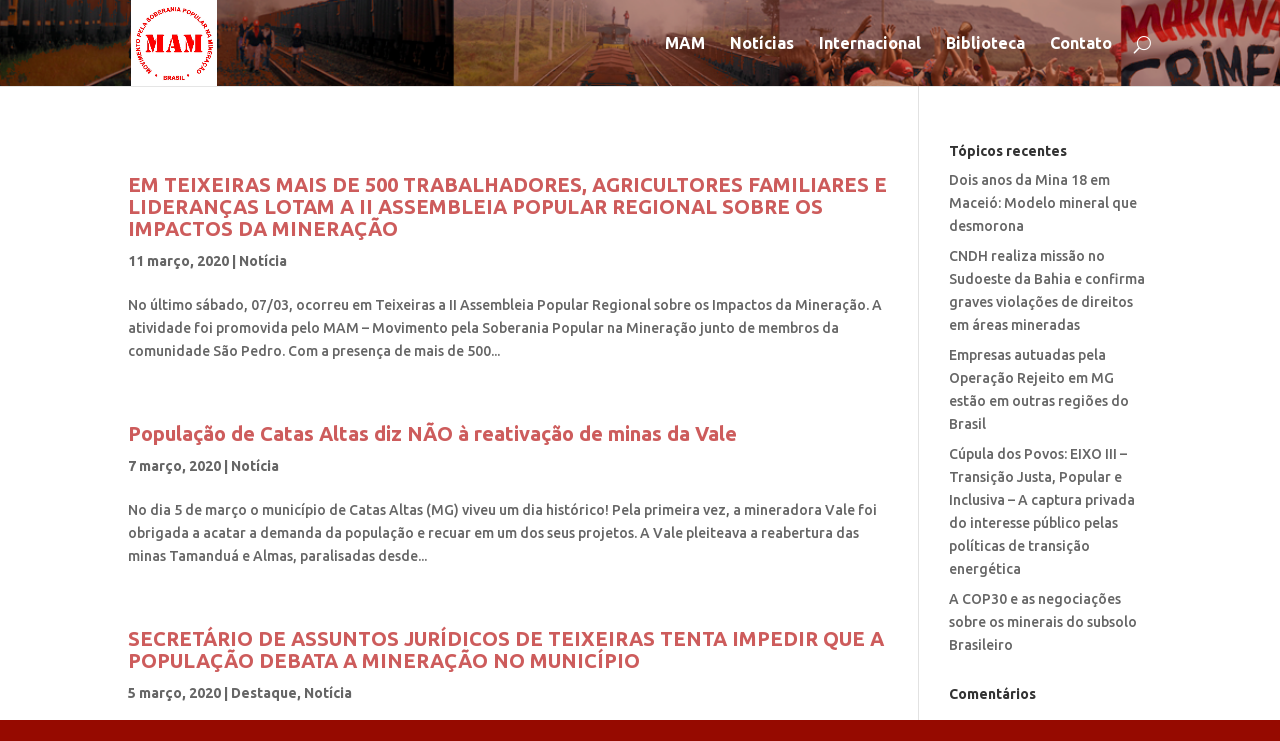

--- FILE ---
content_type: text/html; charset=UTF-8
request_url: https://www.mamnacional.org.br/2020/03/page/2/
body_size: 11317
content:
<!DOCTYPE html>
<!--[if IE 6]>
<html id="ie6" lang="pt-BR">
<![endif]-->
<!--[if IE 7]>
<html id="ie7" lang="pt-BR">
<![endif]-->
<!--[if IE 8]>
<html id="ie8" lang="pt-BR">
<![endif]-->
<!--[if !(IE 6) | !(IE 7) | !(IE 8)  ]><!-->
<html lang="pt-BR">
<!--<![endif]-->
<head>
	<meta charset="UTF-8" />
			
	
	<link rel="pingback" href="https://www.mamnacional.org.br/xmlrpc.php" />

		<!--[if lt IE 9]>
	<script src="////www.mamnacional.org.br/wp-content/themes/divi/js/html5.js" type="text/javascript"></script>
	<![endif]-->

	<script type="text/javascript">
		document.documentElement.className = 'js';
	</script>

	<title>março 2020 - Página 2 de 2 - MAM Nacional</title>

<!-- This site is optimized with the Yoast SEO plugin v13.2 - https://yoast.com/wordpress/plugins/seo/ -->
<meta name="robots" content="noindex,follow"/>
<link rel="prev" href="https://www.mamnacional.org.br/2020/03/" />
<meta property="og:locale" content="pt_BR" />
<meta property="og:type" content="object" />
<meta property="og:title" content="março 2020 - Página 2 de 2 - MAM Nacional" />
<meta property="og:url" content="https://www.mamnacional.org.br/2020/03/" />
<meta property="og:site_name" content="MAM Nacional" />
<meta name="twitter:card" content="summary_large_image" />
<meta name="twitter:title" content="março 2020 - Página 2 de 2 - MAM Nacional" />
<script type='application/ld+json' class='yoast-schema-graph yoast-schema-graph--main'>{"@context":"https://schema.org","@graph":[{"@type":"WebSite","@id":"https://www.mamnacional.org.br/#website","url":"https://www.mamnacional.org.br/","name":"MAM Nacional","inLanguage":"pt-BR","description":"Por um pa\u00eds soberano e s\u00e9rio, contra o saque dos nossos min\u00e9rios!","potentialAction":{"@type":"SearchAction","target":"https://www.mamnacional.org.br/?s={search_term_string}","query-input":"required name=search_term_string"}},{"@type":"CollectionPage","@id":"https://www.mamnacional.org.br/2020/03/page/2/#webpage","url":"https://www.mamnacional.org.br/2020/03/page/2/","name":"mar\u00e7o 2020 - P\u00e1gina 2 de 2 - MAM Nacional","isPartOf":{"@id":"https://www.mamnacional.org.br/#website"},"inLanguage":"pt-BR"}]}</script>
<!-- / Yoast SEO plugin. -->

<link rel='dns-prefetch' href='//redelivre.org.br' />
<link rel='dns-prefetch' href='//fonts.googleapis.com' />
<link rel='dns-prefetch' href='//s.w.org' />
<link rel="alternate" type="application/rss+xml" title="Feed para MAM Nacional &raquo;" href="https://www.mamnacional.org.br/feed/" />
<link rel="alternate" type="application/rss+xml" title="Feed de comentários para MAM Nacional &raquo;" href="https://www.mamnacional.org.br/comments/feed/" />
		<script type="text/javascript">
			window._wpemojiSettings = {"baseUrl":"https:\/\/s.w.org\/images\/core\/emoji\/2.2.1\/72x72\/","ext":".png","svgUrl":"https:\/\/s.w.org\/images\/core\/emoji\/2.2.1\/svg\/","svgExt":".svg","source":{"concatemoji":"\/\/\/\/www.mamnacional.org.br\/wp-includes\/js\/wp-emoji-release.min.js?ver=313baa7f3e72aea67ea22ceafb0baea8"}};
			!function(a,b,c){function d(a){var b,c,d,e,f=String.fromCharCode;if(!k||!k.fillText)return!1;switch(k.clearRect(0,0,j.width,j.height),k.textBaseline="top",k.font="600 32px Arial",a){case"flag":return k.fillText(f(55356,56826,55356,56819),0,0),!(j.toDataURL().length<3e3)&&(k.clearRect(0,0,j.width,j.height),k.fillText(f(55356,57331,65039,8205,55356,57096),0,0),b=j.toDataURL(),k.clearRect(0,0,j.width,j.height),k.fillText(f(55356,57331,55356,57096),0,0),c=j.toDataURL(),b!==c);case"emoji4":return k.fillText(f(55357,56425,55356,57341,8205,55357,56507),0,0),d=j.toDataURL(),k.clearRect(0,0,j.width,j.height),k.fillText(f(55357,56425,55356,57341,55357,56507),0,0),e=j.toDataURL(),d!==e}return!1}function e(a){var c=b.createElement("script");c.src=a,c.defer=c.type="text/javascript",b.getElementsByTagName("head")[0].appendChild(c)}var f,g,h,i,j=b.createElement("canvas"),k=j.getContext&&j.getContext("2d");for(i=Array("flag","emoji4"),c.supports={everything:!0,everythingExceptFlag:!0},h=0;h<i.length;h++)c.supports[i[h]]=d(i[h]),c.supports.everything=c.supports.everything&&c.supports[i[h]],"flag"!==i[h]&&(c.supports.everythingExceptFlag=c.supports.everythingExceptFlag&&c.supports[i[h]]);c.supports.everythingExceptFlag=c.supports.everythingExceptFlag&&!c.supports.flag,c.DOMReady=!1,c.readyCallback=function(){c.DOMReady=!0},c.supports.everything||(g=function(){c.readyCallback()},b.addEventListener?(b.addEventListener("DOMContentLoaded",g,!1),a.addEventListener("load",g,!1)):(a.attachEvent("onload",g),b.attachEvent("onreadystatechange",function(){"complete"===b.readyState&&c.readyCallback()})),f=c.source||{},f.concatemoji?e(f.concatemoji):f.wpemoji&&f.twemoji&&(e(f.twemoji),e(f.wpemoji)))}(window,document,window._wpemojiSettings);
		</script>
		<meta content="Divi v.2.7.10" name="generator"/><style type="text/css">
img.wp-smiley,
img.emoji {
	display: inline !important;
	border: none !important;
	box-shadow: none !important;
	height: 1em !important;
	width: 1em !important;
	margin: 0 .07em !important;
	vertical-align: -0.1em !important;
	background: none !important;
	padding: 0 !important;
}
</style>
<link rel='stylesheet' id='twitter-track-fix-css'  href='https://www.mamnacional.org.br/wp-content/mu-plugins/css/twitter-tracker.css?ver=313baa7f3e72aea67ea22ceafb0baea8' type='text/css' media='all' />
<link rel='stylesheet' id='divi-fonts-css'  href='https://fonts.googleapis.com/css?family=Open+Sans:300italic,400italic,600italic,700italic,800italic,400,300,600,700,800&#038;subset=latin,latin-ext' type='text/css' media='all' />
<link rel='stylesheet' id='et-gf-ubuntu-css'  href='https://fonts.googleapis.com/css?family=Ubuntu:400,300,300italic,400italic,500,500italic,700,700italic&#038;subset=latin,cyrillic-ext,cyrillic,greek-ext,greek,latin-ext' type='text/css' media='all' />
<link rel='stylesheet' id='divi-style-css'  href='////www.mamnacional.org.br/wp-content/themes/divi/style.css?ver=2.7.10' type='text/css' media='all' />
<link rel='stylesheet' id='et-shortcodes-css-css'  href='https://www.mamnacional.org.br/wp-content/themes/divi/epanel/shortcodes/css/shortcodes.css?ver=2.7.10' type='text/css' media='all' />
<link rel='stylesheet' id='et-shortcodes-responsive-css-css'  href='https://www.mamnacional.org.br/wp-content/themes/divi/epanel/shortcodes/css/shortcodes_responsive.css?ver=2.7.10' type='text/css' media='all' />
<link rel='stylesheet' id='magnific-popup-css'  href='https://www.mamnacional.org.br/wp-content/themes/divi/includes/builder/styles/magnific_popup.css?ver=2.7.10' type='text/css' media='all' />
<script type='text/javascript' src='https://www.mamnacional.org.br/wp-includes/js/jquery/jquery.js?ver=1.12.4'></script>
<script type='text/javascript' src='https://www.mamnacional.org.br/wp-includes/js/jquery/jquery-migrate.min.js?ver=1.4.1'></script>
<script type='text/javascript' src='https://redelivre.org.br/wp-content/mu-plugins/includes/widgets/js/facebook-like.js?ver=313baa7f3e72aea67ea22ceafb0baea8'></script>
<script type='text/javascript'>
/* <![CDATA[ */
var campaign_common = {"label":{"MeusProjetos":"Nome de listagem dos blogs por usu\u00e1rio na barra superior administrativa","AdministrarProjetos":""},"value":{"MeusProjetos":"Meus projetos","AdministrarProjetos":"Administrar projetos"}};
/* ]]> */
</script>
<script type='text/javascript' src='https://www.mamnacional.org.br/wp-content/mu-plugins/js/campaign_common.js?ver=313baa7f3e72aea67ea22ceafb0baea8'></script>
<link rel='https://api.w.org/' href='https://www.mamnacional.org.br/wp-json/' />
<link rel="EditURI" type="application/rsd+xml" title="RSD" href="https://www.mamnacional.org.br/xmlrpc.php?rsd" />
<link rel="wlwmanifest" type="application/wlwmanifest+xml" href="////www.mamnacional.org.br/wp-includes/wlwmanifest.xml" /> 

<meta name="viewport" content="width=device-width, initial-scale=1.0, maximum-scale=1.0, user-scalable=0" />		<style id="theme-customizer-css">
													.woocommerce #respond input#submit, .woocommerce-page #respond input#submit, .woocommerce #content input.button, .woocommerce-page #content input.button, .woocommerce-message, .woocommerce-error, .woocommerce-info { background: #dd3333 !important; }
			#et_search_icon:hover, .mobile_menu_bar:before, .mobile_menu_bar:after, .et_toggle_slide_menu:after, .et-social-icon a:hover, .et_pb_sum, .et_pb_pricing li a, .et_pb_pricing_table_button, .et_overlay:before, .entry-summary p.price ins, .woocommerce div.product span.price, .woocommerce-page div.product span.price, .woocommerce #content div.product span.price, .woocommerce-page #content div.product span.price, .woocommerce div.product p.price, .woocommerce-page div.product p.price, .woocommerce #content div.product p.price, .woocommerce-page #content div.product p.price, .et_pb_member_social_links a:hover, .woocommerce .star-rating span:before, .woocommerce-page .star-rating span:before, .et_pb_widget li a:hover, .et_pb_filterable_portfolio .et_pb_portfolio_filters li a.active, .et_pb_filterable_portfolio .et_pb_portofolio_pagination ul li a.active, .et_pb_gallery .et_pb_gallery_pagination ul li a.active, .wp-pagenavi span.current, .wp-pagenavi a:hover, .nav-single a, .posted_in a { color: #dd3333; }
			.et_pb_contact_submit, .et_password_protected_form .et_submit_button, .et_pb_bg_layout_light .et_pb_newsletter_button, .comment-reply-link, .form-submit input, .et_pb_bg_layout_light .et_pb_promo_button, .et_pb_bg_layout_light .et_pb_more_button, .woocommerce a.button.alt, .woocommerce-page a.button.alt, .woocommerce button.button.alt, .woocommerce-page button.button.alt, .woocommerce input.button.alt, .woocommerce-page input.button.alt, .woocommerce #respond input#submit.alt, .woocommerce-page #respond input#submit.alt, .woocommerce #content input.button.alt, .woocommerce-page #content input.button.alt, .woocommerce a.button, .woocommerce-page a.button, .woocommerce button.button, .woocommerce-page button.button, .woocommerce input.button, .woocommerce-page input.button { color: #dd3333; }
			.footer-widget h4 { color: #dd3333; }
			.et-search-form, .nav li ul, .et_mobile_menu, .footer-widget li:before, .et_pb_pricing li:before, blockquote { border-color: #dd3333; }
			.et_pb_counter_amount, .et_pb_featured_table .et_pb_pricing_heading, .et_quote_content, .et_link_content, .et_audio_content, .et_pb_post_slider.et_pb_bg_layout_dark, .et_slide_in_menu_container { background-color: #dd3333; }
									a { color: #1bb700; }
							#main-header, #main-header .nav li ul, .et-search-form, #main-header .et_mobile_menu { background-color: #df3333; }
							#main-header .nav li ul { background-color: #ffffff; }
												#top-header, #top-header a { color: #020202; }
									.et_header_style_centered .mobile_nav .select_page, .et_header_style_split .mobile_nav .select_page, .et_nav_text_color_light #top-menu > li > a, .et_nav_text_color_dark #top-menu > li > a, #top-menu a, .et_mobile_menu li a, .et_nav_text_color_light .et_mobile_menu li a, .et_nav_text_color_dark .et_mobile_menu li a, #et_search_icon:before, .et_search_form_container input, span.et_close_search_field:after, #et-top-navigation .et-cart-info { color: #ffffff; }
			.et_search_form_container input::-moz-placeholder { color: #ffffff; }
			.et_search_form_container input::-webkit-input-placeholder { color: #ffffff; }
			.et_search_form_container input:-ms-input-placeholder { color: #ffffff; }
							#main-header .nav li ul a { color: #dd3333; }
							#top-header, #top-header a, #et-secondary-nav li li a, #top-header .et-social-icon a:before {
													font-weight: bold; font-style: normal; text-transform: none; text-decoration: none; 											}
							#top-menu li a { font-size: 16px; }
			body.et_vertical_nav .container.et_search_form_container .et-search-form input { font-size: 16px !important; }
		
					#top-menu li a, .et_search_form_container input {
									font-weight: bold; font-style: normal; text-transform: none; text-decoration: none; 											}

			.et_search_form_container input::-moz-placeholder {
									font-weight: bold; font-style: normal; text-transform: none; text-decoration: none; 											}
			.et_search_form_container input::-webkit-input-placeholder {
									font-weight: bold; font-style: normal; text-transform: none; text-decoration: none; 											}
			.et_search_form_container input:-ms-input-placeholder {
									font-weight: bold; font-style: normal; text-transform: none; text-decoration: none; 											}
		
													#main-footer .footer-widget h4 { color: #960a00; }
							.footer-widget li:before { border-color: #960a00; }
							.footer-widget, .footer-widget li, .footer-widget li a, #footer-info { font-size: 16px; }
				.footer-widget h4 { font-weight: bold; font-style: normal; text-transform: none; text-decoration: none;  }.footer-widget .et_pb_widget div, .footer-widget .et_pb_widget ul, .footer-widget .et_pb_widget ol, .footer-widget .et_pb_widget label { line-height: 1.5em ; }#footer-widgets .footer-widget li:before { top: 9px; }									body .et_pb_button,
			.woocommerce a.button.alt, .woocommerce-page a.button.alt, .woocommerce button.button.alt, .woocommerce-page button.button.alt, .woocommerce input.button.alt, .woocommerce-page input.button.alt, .woocommerce #respond input#submit.alt, .woocommerce-page #respond input#submit.alt, .woocommerce #content input.button.alt, .woocommerce-page #content input.button.alt,
			.woocommerce a.button, .woocommerce-page a.button, .woocommerce button.button, .woocommerce-page button.button, .woocommerce input.button, .woocommerce-page input.button, .woocommerce #respond input#submit, .woocommerce-page #respond input#submit, .woocommerce #content input.button, .woocommerce-page #content input.button
			{
									 font-size: 26px;
													background: rgba(255,255,255,0);
													border-width: 3px !important;
																	border-radius: 12px;
															}
			body.et_pb_button_helper_class .et_pb_button,
			.woocommerce.et_pb_button_helper_class a.button.alt, .woocommerce-page.et_pb_button_helper_class a.button.alt, .woocommerce.et_pb_button_helper_class button.button.alt, .woocommerce-page.et_pb_button_helper_class button.button.alt, .woocommerce.et_pb_button_helper_class input.button.alt, .woocommerce-page.et_pb_button_helper_class input.button.alt, .woocommerce.et_pb_button_helper_class #respond input#submit.alt, .woocommerce-page.et_pb_button_helper_class #respond input#submit.alt, .woocommerce.et_pb_button_helper_class #content input.button.alt, .woocommerce-page.et_pb_button_helper_class #content input.button.alt,
			.woocommerce.et_pb_button_helper_class a.button, .woocommerce-page.et_pb_button_helper_class a.button, .woocommerce.et_pb_button_helper_class button.button, .woocommerce-page.et_pb_button_helper_class button.button, .woocommerce.et_pb_button_helper_class input.button, .woocommerce-page.et_pb_button_helper_class input.button, .woocommerce.et_pb_button_helper_class #respond input#submit, .woocommerce-page.et_pb_button_helper_class #respond input#submit, .woocommerce.et_pb_button_helper_class #content input.button, .woocommerce-page.et_pb_button_helper_class #content input.button {
							}
							body .et_pb_button:after,
			.woocommerce a.button.alt:after, .woocommerce-page a.button.alt:after, .woocommerce button.button.alt:after, .woocommerce-page button.button.alt:after, .woocommerce input.button.alt:after, .woocommerce-page input.button.alt:after, .woocommerce #respond input#submit.alt:after, .woocommerce-page #respond input#submit.alt:after, .woocommerce #content input.button.alt:after, .woocommerce-page #content input.button.alt:after,
			.woocommerce a.button:after, .woocommerce-page a.button:after, .woocommerce button.button:after, .woocommerce-page button.button:after, .woocommerce input.button:after, .woocommerce-page input.button:after, .woocommerce #respond input#submit:after, .woocommerce-page #respond input#submit:after, .woocommerce #content input.button:after, .woocommerce-page #content input.button:after
			{
															content: 'i';
										font-size: 26px;
													color: #18d300;
							}
				
						h1, h2, h3, h4, h5, h6, .et_quote_content blockquote p, .et_pb_slide_description .et_pb_slide_title {
											font-weight: bold; font-style: normal; text-transform: none; text-decoration: none; 										
											line-height: 1.1em;
									}
		
		body.home-posts #left-area .et_pb_post .post-meta, body.archive #left-area .et_pb_post .post-meta, body.search #left-area .et_pb_post .post-meta, body.single #left-area .et_pb_post .post-meta { font-weight: bold; font-style: normal; text-transform: none; text-decoration: none;  }body.home-posts #left-area .et_pb_post h2, body.archive #left-area .et_pb_post h2, body.search #left-area .et_pb_post h2, body.single .et_post_meta_wrapper h1 { font-weight: bold; font-style: normal; text-transform: none; text-decoration: none;  }																												
		@media only screen and ( min-width: 981px ) {
										.et_pb_row { padding: 0% 0; }
										h1 { font-size: 24px; }
				h2, .product .related h2, .et_pb_column_1_2 .et_quote_content blockquote p { font-size: 20px; }
				h3 { font-size: 17px; }
				h4, .et_pb_circle_counter h3, .et_pb_number_counter h3, .et_pb_column_1_3 .et_pb_post h2, .et_pb_column_1_4 .et_pb_post h2, .et_pb_blog_grid h2, .et_pb_column_1_3 .et_quote_content blockquote p, .et_pb_column_3_8 .et_quote_content blockquote p, .et_pb_column_1_4 .et_quote_content blockquote p, .et_pb_blog_grid .et_quote_content blockquote p, .et_pb_column_1_3 .et_link_content h2, .et_pb_column_3_8 .et_link_content h2, .et_pb_column_1_4 .et_link_content h2, .et_pb_blog_grid .et_link_content h2, .et_pb_column_1_3 .et_audio_content h2, .et_pb_column_3_8 .et_audio_content h2, .et_pb_column_1_4 .et_audio_content h2, .et_pb_blog_grid .et_audio_content h2, .et_pb_column_3_8 .et_pb_audio_module_content h2, .et_pb_column_1_3 .et_pb_audio_module_content h2, .et_pb_gallery_grid .et_pb_gallery_item h3, .et_pb_portfolio_grid .et_pb_portfolio_item h2, .et_pb_filterable_portfolio_grid .et_pb_portfolio_item h2 { font-size: 14px; }
				h5 { font-size: 12px; }
				h6 { font-size: 11px; }
				.et_pb_slide_description .et_pb_slide_title { font-size: 36px; }
				.woocommerce ul.products li.product h3, .woocommerce-page ul.products li.product h3, .et_pb_gallery_grid .et_pb_gallery_item h3, .et_pb_portfolio_grid .et_pb_portfolio_item h2, .et_pb_filterable_portfolio_grid .et_pb_portfolio_item h2, .et_pb_column_1_4 .et_pb_audio_module_content h2 { font-size: 12px; }
										.footer-widget h4 { font-size: 18px; }
										.et_header_style_left #et-top-navigation, .et_header_style_split #et-top-navigation  { padding: 36px 0 0 0; }
				.et_header_style_left #et-top-navigation nav > ul > li > a, .et_header_style_split #et-top-navigation nav > ul > li > a { padding-bottom: 36px; }
				.et_header_style_split .centered-inline-logo-wrap { width: 72px; margin: -72px 0; }
				.et_header_style_split .centered-inline-logo-wrap #logo { max-height: 72px; }
				.et_pb_svg_logo.et_header_style_split .centered-inline-logo-wrap #logo { height: 72px; }
				.et_header_style_centered #top-menu > li > a { padding-bottom: 13px; }
				.et_header_style_slide #et-top-navigation, .et_header_style_fullscreen #et-top-navigation { padding: 27px 0 27px 0 !important; }
									.et_header_style_centered #main-header .logo_container { height: 72px; }
														#logo { max-height: 100%; }
				.et_pb_svg_logo #logo { height: 100%; }
																			.et_header_style_centered.et_hide_primary_logo #main-header:not(.et-fixed-header) .logo_container, .et_header_style_centered.et_hide_fixed_logo #main-header.et-fixed-header .logo_container { height: 12.96px; }
										.et_header_style_left .et-fixed-header #et-top-navigation, .et_header_style_split .et-fixed-header #et-top-navigation { padding: 15px 0 0 0; }
				.et_header_style_left .et-fixed-header #et-top-navigation nav > ul > li > a, .et_header_style_split .et-fixed-header #et-top-navigation nav > ul > li > a  { padding-bottom: 15px; }
				.et_header_style_centered header#main-header.et-fixed-header .logo_container { height: 30px; }
				.et_header_style_split .et-fixed-header .centered-inline-logo-wrap { width: 30px; margin: -30px 0;  }
				.et_header_style_split .et-fixed-header .centered-inline-logo-wrap #logo { max-height: 30px; }
				.et_pb_svg_logo.et_header_style_split .et-fixed-header .centered-inline-logo-wrap #logo { height: 30px; }
				.et_header_style_slide .et-fixed-header #et-top-navigation, .et_header_style_fullscreen .et-fixed-header #et-top-navigation { padding: 6px 0 6px 0 !important; }
																.et-fixed-header#main-header, .et-fixed-header#main-header .nav li ul, .et-fixed-header .et-search-form { background-color: #dd3333; }
													.et-fixed-header #top-menu a, .et-fixed-header #et_search_icon:before, .et-fixed-header #et_top_search .et-search-form input, .et-fixed-header .et_search_form_container input, .et-fixed-header .et_close_search_field:after, .et-fixed-header #et-top-navigation .et-cart-info { color: #ffffff !important; }
				.et-fixed-header .et_search_form_container input::-moz-placeholder { color: #ffffff !important; }
				.et-fixed-header .et_search_form_container input::-webkit-input-placeholder { color: #ffffff !important; }
				.et-fixed-header .et_search_form_container input:-ms-input-placeholder { color: #ffffff !important; }
									
					}
		@media only screen and ( min-width: 1350px) {
			.et_pb_row { padding: 0px 0; }
			.et_pb_section { padding: 54px 0; }
			.single.et_pb_pagebuilder_layout.et_full_width_page .et_post_meta_wrapper { padding-top: 0px; }
			.et_pb_section.et_pb_section_first { padding-top: inherit; }
			.et_pb_fullwidth_section { padding: 0; }
		}
		@media only screen and ( max-width: 980px ) {
																				}
		@media only screen and ( max-width: 767px ) {
														}
	</style>

					<style class="et_heading_font">
				h1, h2, h3, h4, h5, h6 {
					font-family: 'Ubuntu', Helvetica, Arial, Lucida, sans-serif;				}
				</style>
							<style class="et_body_font">
				body, input, textarea, select {
					font-family: 'Ubuntu', Helvetica, Arial, Lucida, sans-serif;				}
				</style>
							<style class="et_primary_nav_font">
				#main-header,
				#et-top-navigation {
					font-family: 'Ubuntu', Helvetica, Arial, Lucida, sans-serif;				}
				</style>
							<style class="et_secondary_nav_font">
				#top-header .container{
					font-family: 'Ubuntu', Helvetica, Arial, Lucida, sans-serif;				}
				</style>
			
	
	<style id="module-customizer-css">
		.et_pb_slider_fullwidth_off .et_pb_slide_description .et_pb_slide_title { font-size: 25px; }
.et_pb_column_1_3 .et_pb_slider_fullwidth_off .et_pb_slide_description .et_pb_slide_title, .et_pb_column_1_4 .et_pb_slider_fullwidth_off .et_pb_slide_description .et_pb_slide_title { font-size: 14.130434775px; }.et_pb_slider_fullwidth_off .et_pb_slide_description .et_pb_slide_title { font-weight: bold; font-style: normal; text-transform: none; text-decoration: none;  }
.et_pb_slider_fullwidth_off .et_pb_slide_content { font-size: 14px; }
.et_pb_column_1_3 .et_pb_slider_fullwidth_off .et_pb_slide_content, .et_pb_column_1_4 .et_pb_slider_fullwidth_off .et_pb_slide_content { font-size: 10.888888892px; }.et_pb_slider_fullwidth_off .et_pb_slide_description { padding-top: 18%; padding-bottom: 18% }
.et_pb_widget_area h4 { font-size: 29px; }
.et_pb_posts .et_pb_post h2 { font-size: 18px; }
.et_pb_column_1_3 .et_pb_posts .et_pb_post h2, .et_pb_column_1_4 .et_pb_posts .et_pb_post h2 { font-size: 15.230769228px; }.et_pb_blog_grid .et_pb_post h2 { font-size: 15px; }
.et_pb_blog_grid .et_pb_post h2 { font-weight: bold; font-style: normal; text-transform: none; text-decoration: none;  }
	</style>

			<style type="text/css">.recentcomments a{display:inline !important;padding:0 !important;margin:0 !important;}</style>
		<style type="text/css" id="custom-background-css">
body.custom-background { background-color: #960a00; }
</style>
	<!-- Latest compiled and minified CSS -->


	<!-- Optional theme -->


	<!-- Latest compiled and minified JavaScript -->
<script>
  (function(i,s,o,g,r,a,m){i['GoogleAnalyticsObject']=r;i[r]=i[r]||function(){
  (i[r].q=i[r].q||[]).push(arguments)},i[r].l=1*new Date();a=s.createElement(o),
  m=s.getElementsByTagName(o)[0];a.async=1;a.src=g;m.parentNode.insertBefore(a,m)
  })(window,document,'script','https://www.google-analytics.com/analytics.js','ga');

  ga('create', 'UA-99107928-1', 'auto');
  ga('send', 'pageview');

</script><link rel="icon" href="https://www.mamnacional.org.br/files/2017/03/cropped-logo-mam-32x32.png" sizes="32x32" />
<link rel="icon" href="https://www.mamnacional.org.br/files/2017/03/cropped-logo-mam-192x192.png" sizes="192x192" />
<link rel="apple-touch-icon-precomposed" href="https://www.mamnacional.org.br/files/2017/03/cropped-logo-mam-180x180.png" />
<meta name="msapplication-TileImage" content="https://www.mamnacional.org.br/files/2017/03/cropped-logo-mam-270x270.png" />
<style type="text/css" id="et-custom-css">
header {background: rgba(0, 0, 0, 0) url("https://mamnacional.org.br/files/2016/09/topo1.png") repeat scroll 0 0 / cover ;}
.et_pb_slider .et_pb_container{
top: -150px;
}

#footer-info{
  font-size:8px;
}

.et_pb_column_4_4 .et_pb_widget:nth-child(4n+1), .et_pb_column_3_4 .et_pb_widget:nth-child(3n+1), .et_pb_column_2_3 .et_pb_widget:nth-child(2n+1), .et_pb_column_1_2 .et_pb_widget:nth-child(2n+1){width: 100%;font-weight: bold;}
*a.more-link::after{content: 'Leia Mais'}

@media only screen and (min-width: 768px) {
.custom_blog .et_pb_post {
min-height: 550px;
max-height:550px;
}
}

.et_pb_promo.et_pb_module.et_pb_bg_layout_dark.et_pb_text_align_left {
    height: 400px;
}

#top-menu-nav > ul > li > a:hover, #et-secondary-menu > ul > li > a:hover, #et-info-email:hover, .et-social-icons a:hover {
    background-color: red;
    opacity: 0.7;
    transition: all 0.4s ease-in-out 0s;
}
</style></head>
<body data-rsssl=1 class="archive date paged custom-background paged-2 date-paged-2 et_color_scheme_red et_button_left et_button_custom_icon et_pb_button_helper_class et_fixed_nav et_show_nav et_pb_gutter osx et_pb_gutters2 et_primary_nav_dropdown_animation_slide et_secondary_nav_dropdown_animation_fade et_pb_footer_columns1 et_header_style_left et_right_sidebar chrome">
	<div id="page-container">

	
	
		<header id="main-header" data-height-onload="72">
			<div class="container clearfix et_menu_container">
							<div class="logo_container">
					<span class="logo_helper"></span>
					<a href="https://www.mamnacional.org.br/">
						<img src="https://mamnacional.redelivre.org.br/files/2016/06/logo-mam.jpg" alt="MAM Nacional" id="logo" data-height-percentage="100" />
					</a>
				</div>
				<div id="et-top-navigation" data-height="72" data-fixed-height="30">
											<nav id="top-menu-nav">
													<ul id="top-menu" class="nav">
								
								<li class="page_item page-item-101 page_item_has_children"><a href="https://www.mamnacional.org.br/mam/">MAM</a>
<ul class='children'>
	<li class="page_item page-item-165"><a href="https://www.mamnacional.org.br/mam/quem-somos/">Quem Somos</a></li>
	<li class="page_item page-item-166"><a href="https://www.mamnacional.org.br/mam/historico/">Histórico</a></li>
</ul>
</li>
<li class="page_item page-item-108 page_item_has_children"><a href="https://www.mamnacional.org.br/noticias/">Notícias</a>
<ul class='children'>
	<li class="page_item page-item-202"><a href="https://www.mamnacional.org.br/noticias/caso-mariana/">Bacia Rio Doce</a></li>
	<li class="page_item page-item-204"><a href="https://www.mamnacional.org.br/noticias/carajas/">Carajás</a></li>
	<li class="page_item page-item-206"><a href="https://www.mamnacional.org.br/noticias/codigo-da-mineracao/">Código da Mineração</a></li>
	<li class="page_item page-item-1126"><a href="https://www.mamnacional.org.br/noticias/assembleias-populares/">Assembleias Populares</a></li>
</ul>
</li>
<li class="page_item page-item-121"><a href="https://www.mamnacional.org.br/internacional/">Internacional</a></li>
<li class="page_item page-item-136"><a href="https://www.mamnacional.org.br/biblioteca/">Biblioteca</a></li>
<li class="page_item page-item-142"><a href="https://www.mamnacional.org.br/contatos/">Contato</a></li>
															</ul>
												</nav>
					
					
					
										<div id="et_top_search">
						<span id="et_search_icon"></span>
					</div>
					
					<div id="et_mobile_nav_menu">
				<div class="mobile_nav closed">
					<span class="select_page">Escolha uma Página</span>
					<span class="mobile_menu_bar mobile_menu_bar_toggle"></span>
				</div>
			</div>				</div> <!-- #et-top-navigation -->
			</div> <!-- .container -->
			<div class="et_search_outer">
				<div class="container et_search_form_container">
					<form role="search" method="get" class="et-search-form" action="https://www.mamnacional.org.br/">
					<input type="search" class="et-search-field" placeholder="Pesquisar &hellip;" value="" name="s" title="Pesquisar por:" />					</form>
					<span class="et_close_search_field"></span>
				</div>
			</div>
		</header> <!-- #main-header -->

		<div id="et-main-area">
<div id="main-content">
	<div class="container">
		<div id="content-area" class="clearfix">
			<div id="left-area">
		
					<article id="post-2201" class="et_pb_post post-2201 post type-post status-publish format-standard has-post-thumbnail hentry category-noticia-nacional">

				
															<h2 class="entry-title"><a href="https://www.mamnacional.org.br/2020/03/11/em-teixeiras-mais-de-500-trabalhadores-agricultores-familiares-e-liderancas-lotam-a-ii-assembleia-popular-regional-sobre-os-impactos-da-mineracao/">EM TEIXEIRAS MAIS DE 500 TRABALHADORES, AGRICULTORES FAMILIARES E LIDERANÇAS LOTAM A II ASSEMBLEIA POPULAR REGIONAL SOBRE OS IMPACTOS DA MINERAÇÃO</a></h2>
					
					<p class="post-meta"><span class="published">11 março, 2020</span> | <a href="https://www.mamnacional.org.br/category/noticia-nacional/" rel="category tag">Notícia</a></p>No último sábado, 07/03, ocorreu em Teixeiras a II Assembleia Popular Regional sobre os Impactos da Mineração. A atividade foi promovida pelo MAM – Movimento pela Soberania Popular na Mineração junto de membros da comunidade São Pedro. Com a presença de mais de 500...				
					</article> <!-- .et_pb_post -->
			
					<article id="post-2195" class="et_pb_post post-2195 post type-post status-publish format-standard has-post-thumbnail hentry category-noticia-nacional">

				
															<h2 class="entry-title"><a href="https://www.mamnacional.org.br/2020/03/07/populacao-de-catas-altas-diz-nao-a-reativacao-de-minas-da-vale/">População de Catas Altas diz NÃO à reativação de minas da Vale</a></h2>
					
					<p class="post-meta"><span class="published">7 março, 2020</span> | <a href="https://www.mamnacional.org.br/category/noticia-nacional/" rel="category tag">Notícia</a></p>No dia 5 de março o município de Catas Altas (MG) viveu um dia histórico! Pela primeira vez, a mineradora Vale foi obrigada a acatar a demanda da população e recuar em um dos seus projetos. A Vale pleiteava a reabertura das minas Tamanduá e Almas, paralisadas desde...				
					</article> <!-- .et_pb_post -->
			
					<article id="post-2189" class="et_pb_post post-2189 post type-post status-publish format-standard has-post-thumbnail hentry category-destaque category-noticia-nacional">

				
															<h2 class="entry-title"><a href="https://www.mamnacional.org.br/2020/03/05/secretario-de-assuntos-juridicos-de-teixeiras-tenta-impedir-que-a-populacao-debata-a-mineracao-no-municipio/">SECRETÁRIO DE ASSUNTOS JURÍDICOS DE TEIXEIRAS TENTA IMPEDIR QUE A POPULAÇÃO DEBATA A MINERAÇÃO NO MUNICÍPIO</a></h2>
					
					<p class="post-meta"><span class="published">5 março, 2020</span> | <a href="https://www.mamnacional.org.br/category/destaque/" rel="category tag">Destaque</a>, <a href="https://www.mamnacional.org.br/category/noticia-nacional/" rel="category tag">Notícia</a></p>O secretário de assuntos jurídicos da prefeitura de Teixeiras, Eduardo Lopes Drumond, fez contato no dia de hoje, 05/03/2020, com o padre responsável pela paróquia de Teixeiras perguntando se os organizadores da Assembleia Popular Regional sobre os Impactos da...				
					</article> <!-- .et_pb_post -->
			
					<article id="post-2185" class="et_pb_post post-2185 post type-post status-publish format-standard has-post-thumbnail hentry category-noticia-nacional">

				
															<h2 class="entry-title"><a href="https://www.mamnacional.org.br/2020/03/04/vale-chantageia-catas-altas-para-obter-licenca-da-mina-tamandua/">Vale chantageia Catas Altas para obter licença da Mina Tamanduá</a></h2>
					
					<p class="post-meta"><span class="published">4 março, 2020</span> | <a href="https://www.mamnacional.org.br/category/noticia-nacional/" rel="category tag">Notícia</a></p>Vale chantageia Catas Altas para obter licença da Mina TamanduáUma semana após o Prefeito de Catas Altas, José Alves Parreira, decretar a revogação da declaração de conformidade do projeto de expansão da mina São Luiz, a mineradora Vale comunicou que paralisaria suas...				
					</article> <!-- .et_pb_post -->
			
					<article id="post-2179" class="et_pb_post post-2179 post type-post status-publish format-standard has-post-thumbnail hentry category-noticia-nacional">

				
															<h2 class="entry-title"><a href="https://www.mamnacional.org.br/2020/03/03/em-assembleia-popular-comunidade-planeja-intensificar-acoes-contra-reativacao-da-mina-tamandua-da-vale-em-catas-altas-mg/">Em assembleia popular, comunidade planeja intensificar ações contra reativação da mina Tamanduá da Vale em Catas Altas (MG)</a></h2>
					
					<p class="post-meta"><span class="published">3 março, 2020</span> | <a href="https://www.mamnacional.org.br/category/noticia-nacional/" rel="category tag">Notícia</a></p>No último sábado, 29 de fevereiro, o Movimento pela Soberania Popular na Mineração (MAM) realizou uma assembleia popular para debater os impactos da mina Tamanduá na vida da população de Catas Altas. O evento foi realizado no distrito do Morro da Água Quente e...				
					</article> <!-- .et_pb_post -->
			<div class="pagination clearfix">
	<div class="alignleft"></div>
	<div class="alignright"><a href="https://www.mamnacional.org.br/2020/03/" >Próximas Entradas &raquo;</a></div>
</div>			</div> <!-- #left-area -->

				<div id="sidebar">
				<div id="recent-posts-2" class="et_pb_widget widget_recent_entries">		<h4 class="widgettitle">Tópicos recentes</h4>		<ul>
					<li>
				<a href="https://www.mamnacional.org.br/2025/12/10/dois-anos-da-mina-18-em-maceio-modelo-mineral-que-desmorona/">Dois anos da Mina 18 em Maceió: Modelo mineral que desmorona</a>
						</li>
					<li>
				<a href="https://www.mamnacional.org.br/2025/12/10/cndh-realiza-missao-no-sudoeste-da-bahia-e-confirma-graves-violacoes-de-direitos-em-areas-mineradas/">CNDH realiza missão no Sudoeste da Bahia e confirma graves violações de direitos em áreas mineradas</a>
						</li>
					<li>
				<a href="https://www.mamnacional.org.br/2025/12/04/empresas-autuadas-pela-operacao-rejeito-em-mg-estao-em-outras-regioes-do-brasil/">Empresas autuadas pela Operação Rejeito em MG estão em outras regiões do Brasil</a>
						</li>
					<li>
				<a href="https://www.mamnacional.org.br/2025/11/08/cupula-dos-povos-eixo-iii-transicao-justa-popular-e-inclusiva-a-captura-privada-do-interesse-publico-pelas-politicas-de-transicao-energetica/">Cúpula dos Povos: EIXO III &#8211; Transição Justa, Popular e Inclusiva &#8211; A captura privada do interesse público pelas políticas de transição energética</a>
						</li>
					<li>
				<a href="https://www.mamnacional.org.br/2025/11/07/as-cop-30-e-as-negociacoes-sobre-os-minerais-do-subsolo-brasileiro/">A COP30 e as negociações sobre os minerais do subsolo Brasileiro</a>
						</li>
				</ul>
		</div> <!-- end .et_pb_widget -->		<div id="recent-comments-2" class="et_pb_widget widget_recent_comments"><h4 class="widgettitle">Comentários</h4><ul id="recentcomments"></ul></div> <!-- end .et_pb_widget --><div id="archives-2" class="et_pb_widget widget_archive"><h4 class="widgettitle">Arquivos</h4>		<ul>
			<li><a href='https://www.mamnacional.org.br/2025/12/'>dezembro 2025</a></li>
	<li><a href='https://www.mamnacional.org.br/2025/11/'>novembro 2025</a></li>
	<li><a href='https://www.mamnacional.org.br/2025/10/'>outubro 2025</a></li>
	<li><a href='https://www.mamnacional.org.br/2025/09/'>setembro 2025</a></li>
	<li><a href='https://www.mamnacional.org.br/2025/08/'>agosto 2025</a></li>
	<li><a href='https://www.mamnacional.org.br/2025/07/'>julho 2025</a></li>
	<li><a href='https://www.mamnacional.org.br/2025/06/'>junho 2025</a></li>
	<li><a href='https://www.mamnacional.org.br/2025/05/'>maio 2025</a></li>
	<li><a href='https://www.mamnacional.org.br/2025/04/'>abril 2025</a></li>
	<li><a href='https://www.mamnacional.org.br/2025/03/'>março 2025</a></li>
	<li><a href='https://www.mamnacional.org.br/2025/02/'>fevereiro 2025</a></li>
	<li><a href='https://www.mamnacional.org.br/2025/01/'>janeiro 2025</a></li>
	<li><a href='https://www.mamnacional.org.br/2024/12/'>dezembro 2024</a></li>
	<li><a href='https://www.mamnacional.org.br/2024/11/'>novembro 2024</a></li>
	<li><a href='https://www.mamnacional.org.br/2024/07/'>julho 2024</a></li>
	<li><a href='https://www.mamnacional.org.br/2024/06/'>junho 2024</a></li>
	<li><a href='https://www.mamnacional.org.br/2024/05/'>maio 2024</a></li>
	<li><a href='https://www.mamnacional.org.br/2024/04/'>abril 2024</a></li>
	<li><a href='https://www.mamnacional.org.br/2024/03/'>março 2024</a></li>
	<li><a href='https://www.mamnacional.org.br/2024/02/'>fevereiro 2024</a></li>
	<li><a href='https://www.mamnacional.org.br/2023/12/'>dezembro 2023</a></li>
	<li><a href='https://www.mamnacional.org.br/2023/11/'>novembro 2023</a></li>
	<li><a href='https://www.mamnacional.org.br/2023/09/'>setembro 2023</a></li>
	<li><a href='https://www.mamnacional.org.br/2023/08/'>agosto 2023</a></li>
	<li><a href='https://www.mamnacional.org.br/2023/05/'>maio 2023</a></li>
	<li><a href='https://www.mamnacional.org.br/2023/04/'>abril 2023</a></li>
	<li><a href='https://www.mamnacional.org.br/2023/03/'>março 2023</a></li>
	<li><a href='https://www.mamnacional.org.br/2023/01/'>janeiro 2023</a></li>
	<li><a href='https://www.mamnacional.org.br/2022/12/'>dezembro 2022</a></li>
	<li><a href='https://www.mamnacional.org.br/2022/11/'>novembro 2022</a></li>
	<li><a href='https://www.mamnacional.org.br/2022/10/'>outubro 2022</a></li>
	<li><a href='https://www.mamnacional.org.br/2022/09/'>setembro 2022</a></li>
	<li><a href='https://www.mamnacional.org.br/2022/08/'>agosto 2022</a></li>
	<li><a href='https://www.mamnacional.org.br/2022/07/'>julho 2022</a></li>
	<li><a href='https://www.mamnacional.org.br/2022/06/'>junho 2022</a></li>
	<li><a href='https://www.mamnacional.org.br/2022/05/'>maio 2022</a></li>
	<li><a href='https://www.mamnacional.org.br/2022/04/'>abril 2022</a></li>
	<li><a href='https://www.mamnacional.org.br/2022/03/'>março 2022</a></li>
	<li><a href='https://www.mamnacional.org.br/2022/02/'>fevereiro 2022</a></li>
	<li><a href='https://www.mamnacional.org.br/2022/01/'>janeiro 2022</a></li>
	<li><a href='https://www.mamnacional.org.br/2021/12/'>dezembro 2021</a></li>
	<li><a href='https://www.mamnacional.org.br/2021/11/'>novembro 2021</a></li>
	<li><a href='https://www.mamnacional.org.br/2021/10/'>outubro 2021</a></li>
	<li><a href='https://www.mamnacional.org.br/2021/09/'>setembro 2021</a></li>
	<li><a href='https://www.mamnacional.org.br/2021/08/'>agosto 2021</a></li>
	<li><a href='https://www.mamnacional.org.br/2021/07/'>julho 2021</a></li>
	<li><a href='https://www.mamnacional.org.br/2021/06/'>junho 2021</a></li>
	<li><a href='https://www.mamnacional.org.br/2021/05/'>maio 2021</a></li>
	<li><a href='https://www.mamnacional.org.br/2021/04/'>abril 2021</a></li>
	<li><a href='https://www.mamnacional.org.br/2021/03/'>março 2021</a></li>
	<li><a href='https://www.mamnacional.org.br/2021/02/'>fevereiro 2021</a></li>
	<li><a href='https://www.mamnacional.org.br/2021/01/'>janeiro 2021</a></li>
	<li><a href='https://www.mamnacional.org.br/2020/12/'>dezembro 2020</a></li>
	<li><a href='https://www.mamnacional.org.br/2020/11/'>novembro 2020</a></li>
	<li><a href='https://www.mamnacional.org.br/2020/10/'>outubro 2020</a></li>
	<li><a href='https://www.mamnacional.org.br/2020/09/'>setembro 2020</a></li>
	<li><a href='https://www.mamnacional.org.br/2020/08/'>agosto 2020</a></li>
	<li><a href='https://www.mamnacional.org.br/2020/07/'>julho 2020</a></li>
	<li><a href='https://www.mamnacional.org.br/2020/06/'>junho 2020</a></li>
	<li><a href='https://www.mamnacional.org.br/2020/05/'>maio 2020</a></li>
	<li><a href='https://www.mamnacional.org.br/2020/04/'>abril 2020</a></li>
	<li><a href='https://www.mamnacional.org.br/2020/03/'>março 2020</a></li>
	<li><a href='https://www.mamnacional.org.br/2020/01/'>janeiro 2020</a></li>
	<li><a href='https://www.mamnacional.org.br/2019/12/'>dezembro 2019</a></li>
	<li><a href='https://www.mamnacional.org.br/2019/10/'>outubro 2019</a></li>
	<li><a href='https://www.mamnacional.org.br/2019/09/'>setembro 2019</a></li>
	<li><a href='https://www.mamnacional.org.br/2019/08/'>agosto 2019</a></li>
	<li><a href='https://www.mamnacional.org.br/2019/07/'>julho 2019</a></li>
	<li><a href='https://www.mamnacional.org.br/2019/06/'>junho 2019</a></li>
	<li><a href='https://www.mamnacional.org.br/2019/04/'>abril 2019</a></li>
	<li><a href='https://www.mamnacional.org.br/2019/03/'>março 2019</a></li>
	<li><a href='https://www.mamnacional.org.br/2019/02/'>fevereiro 2019</a></li>
	<li><a href='https://www.mamnacional.org.br/2019/01/'>janeiro 2019</a></li>
	<li><a href='https://www.mamnacional.org.br/2018/11/'>novembro 2018</a></li>
	<li><a href='https://www.mamnacional.org.br/2018/10/'>outubro 2018</a></li>
	<li><a href='https://www.mamnacional.org.br/2018/09/'>setembro 2018</a></li>
	<li><a href='https://www.mamnacional.org.br/2018/08/'>agosto 2018</a></li>
	<li><a href='https://www.mamnacional.org.br/2018/07/'>julho 2018</a></li>
	<li><a href='https://www.mamnacional.org.br/2018/06/'>junho 2018</a></li>
	<li><a href='https://www.mamnacional.org.br/2018/05/'>maio 2018</a></li>
	<li><a href='https://www.mamnacional.org.br/2018/04/'>abril 2018</a></li>
	<li><a href='https://www.mamnacional.org.br/2018/03/'>março 2018</a></li>
	<li><a href='https://www.mamnacional.org.br/2018/02/'>fevereiro 2018</a></li>
	<li><a href='https://www.mamnacional.org.br/2018/01/'>janeiro 2018</a></li>
	<li><a href='https://www.mamnacional.org.br/2017/12/'>dezembro 2017</a></li>
	<li><a href='https://www.mamnacional.org.br/2017/11/'>novembro 2017</a></li>
	<li><a href='https://www.mamnacional.org.br/2017/10/'>outubro 2017</a></li>
	<li><a href='https://www.mamnacional.org.br/2017/09/'>setembro 2017</a></li>
	<li><a href='https://www.mamnacional.org.br/2017/08/'>agosto 2017</a></li>
	<li><a href='https://www.mamnacional.org.br/2017/07/'>julho 2017</a></li>
	<li><a href='https://www.mamnacional.org.br/2017/06/'>junho 2017</a></li>
	<li><a href='https://www.mamnacional.org.br/2017/05/'>maio 2017</a></li>
	<li><a href='https://www.mamnacional.org.br/2017/04/'>abril 2017</a></li>
	<li><a href='https://www.mamnacional.org.br/2017/03/'>março 2017</a></li>
	<li><a href='https://www.mamnacional.org.br/2017/02/'>fevereiro 2017</a></li>
	<li><a href='https://www.mamnacional.org.br/2017/01/'>janeiro 2017</a></li>
	<li><a href='https://www.mamnacional.org.br/2016/12/'>dezembro 2016</a></li>
	<li><a href='https://www.mamnacional.org.br/2016/11/'>novembro 2016</a></li>
	<li><a href='https://www.mamnacional.org.br/2016/10/'>outubro 2016</a></li>
	<li><a href='https://www.mamnacional.org.br/2016/09/'>setembro 2016</a></li>
	<li><a href='https://www.mamnacional.org.br/2016/08/'>agosto 2016</a></li>
	<li><a href='https://www.mamnacional.org.br/2016/07/'>julho 2016</a></li>
	<li><a href='https://www.mamnacional.org.br/2016/02/'>fevereiro 2016</a></li>
	<li><a href='https://www.mamnacional.org.br/2015/12/'>dezembro 2015</a></li>
	<li><a href='https://www.mamnacional.org.br/2015/11/'>novembro 2015</a></li>
	<li><a href='https://www.mamnacional.org.br/2015/09/'>setembro 2015</a></li>
	<li><a href='https://www.mamnacional.org.br/2015/08/'>agosto 2015</a></li>
	<li><a href='https://www.mamnacional.org.br/2015/06/'>junho 2015</a></li>
	<li><a href='https://www.mamnacional.org.br/2015/05/'>maio 2015</a></li>
	<li><a href='https://www.mamnacional.org.br/2015/03/'>março 2015</a></li>
	<li><a href='https://www.mamnacional.org.br/2014/11/'>novembro 2014</a></li>
	<li><a href='https://www.mamnacional.org.br/2014/05/'>maio 2014</a></li>
	<li><a href='https://www.mamnacional.org.br/2014/01/'>janeiro 2014</a></li>
	<li><a href='https://www.mamnacional.org.br/2013/10/'>outubro 2013</a></li>
		</ul>
		</div> <!-- end .et_pb_widget -->	</div> <!-- end #sidebar -->
		</div> <!-- #content-area -->
	</div> <!-- .container -->
</div> <!-- #main-content -->


	<span class="et_pb_scroll_top et-pb-icon"></span>


			<footer id="main-footer">
				
<div class="container">
	<div id="footer-widgets" class="clearfix">
	<div class="footer-widget last"><div id="text-2" class="fwidget et_pb_widget widget_text">			<div class="textwidget"><div style="
    left: 50%;
    position: relative;
    text-align: center;
" >
MAM - Movimento Pela Soberania Popular na Mineração<br>
"Por um país soberano e sério, contra o saque dos nossos minérios"
</div></div>
		</div> <!-- end .fwidget --></div> <!-- end .footer-widget -->	</div> <!-- #footer-widgets -->
</div>	<!-- .container -->

		
				<div id="footer-bottom">
					<div class="container clearfix">
				<ul class="et-social-icons">

	<li class="et-social-icon et-social-facebook">
		<a href="https://www.facebook.com/MAMNacional/" class="icon">
			<span>Facebook</span>
		</a>
	</li>
	<li class="et-social-icon et-social-rss">
		<a href="https://www.mamnacional.org.br/feed/" class="icon">
			<span>RSS</span>
		</a>
	</li>

</ul>
						<p id="footer-info">Projetado por <a href="http://www.elegantthemes.com" title="Premium WordPress Themes">Elegant Themes</a> | Desenvolvido por <a href="http://www.wordpress.org">WordPress</a></p>
					</div>	<!-- .container -->
				</div>
			</footer> <!-- #main-footer -->
		</div> <!-- #et-main-area -->


	</div> <!-- #page-container -->

	<div id="fb-root"></div>


<script>

(function(d, s, id) {
  var js, fjs = d.getElementsByTagName(s)[0];
  if (d.getElementById(id)) return;
  js = d.createElement(s); js.id = id;
  js.src = "//connect.facebook.net/pt_BR/sdk.js#xfbml=1&version=v2.9&appId=248182052297569";
  fjs.parentNode.insertBefore(js, fjs);
}(document, 'script', 'facebook-jssdk'));



!function(d,s,id){var js,fjs=d.getElementsByTagName(s)[0],p=/^http:/.test(d.location)?'http':'https';if(!d.getElementById(id)){js=d.createElement(s);js.id=id;js.src=p+'://platform.twitter.com/widgets.js';fjs.parentNode.insertBefore(js,fjs);}}(document, 'script', 'twitter-wjs');


  {lang: 'pt-BR'}

</script>


<script type='text/javascript' src='https://www.mamnacional.org.br/wp-content/themes/divi/includes/builder/scripts/frontend-builder-global-functions.js?ver=2.7.10'></script>
<script type='text/javascript' src='////www.mamnacional.org.br/wp-content/themes/divi/includes/builder/scripts/jquery.mobile.custom.min.js?ver=2.7.10'></script>
<script type='text/javascript' src='////www.mamnacional.org.br/wp-content/themes/divi/js/custom.js?ver=2.7.10'></script>
<script type='text/javascript' src='////www.mamnacional.org.br/wp-content/themes/divi/js/smoothscroll.js?ver=2.7.10'></script>
<script type='text/javascript' src='https://www.mamnacional.org.br/wp-content/themes/divi/includes/builder/scripts/jquery.fitvids.js?ver=2.7.10'></script>
<script type='text/javascript' src='https://www.mamnacional.org.br/wp-content/themes/divi/includes/builder/scripts/waypoints.min.js?ver=2.7.10'></script>
<script type='text/javascript' src='https://www.mamnacional.org.br/wp-content/themes/divi/includes/builder/scripts/jquery.magnific-popup.js?ver=2.7.10'></script>
<script type='text/javascript'>
/* <![CDATA[ */
var et_pb_custom = {"ajaxurl":"https:\/\/www.mamnacional.org.br\/wp-admin\/admin-ajax.php","images_uri":"\/\/\/\/www.mamnacional.org.br\/wp-content\/themes\/divi\/images","builder_images_uri":"https:\/\/www.mamnacional.org.br\/wp-content\/themes\/divi\/includes\/builder\/images","et_frontend_nonce":"190e443ecd","subscription_failed":"Por favor, verifique os campos abaixo para verifique se voc\u00ea digitou as informa\u00e7\u00f5es corretas.","et_ab_log_nonce":"9ad747320c","fill_message":"Por favor, preencha os seguintes campos:","contact_error_message":"Por favor, corrija os seguintes erros:","invalid":"E-mail inv\u00e1lido","captcha":"Captcha","prev":"Anterior","previous":"Anterior","next":"Pr\u00f3ximo","wrong_captcha":"Voc\u00ea digitou o n\u00famero captcha errado.","is_builder_plugin_used":"","is_divi_theme_used":"1","widget_search_selector":".widget_search","is_ab_testing_active":"","page_id":"2201","unique_test_id":"","ab_bounce_rate":"5","is_cache_plugin_active":"no","is_shortcode_tracking":""};
/* ]]> */
</script>
<script type='text/javascript' src='https://www.mamnacional.org.br/wp-content/themes/divi/includes/builder/scripts/frontend-builder-scripts.js?ver=2.7.10'></script>
<script type='text/javascript' src='https://www.mamnacional.org.br/wp-includes/js/wp-embed.min.js?ver=313baa7f3e72aea67ea22ceafb0baea8'></script>
<script defer src="https://static.cloudflareinsights.com/beacon.min.js/vcd15cbe7772f49c399c6a5babf22c1241717689176015" integrity="sha512-ZpsOmlRQV6y907TI0dKBHq9Md29nnaEIPlkf84rnaERnq6zvWvPUqr2ft8M1aS28oN72PdrCzSjY4U6VaAw1EQ==" data-cf-beacon='{"version":"2024.11.0","token":"7c089ac2fe024a6298eaa76e56ed8c41","r":1,"server_timing":{"name":{"cfCacheStatus":true,"cfEdge":true,"cfExtPri":true,"cfL4":true,"cfOrigin":true,"cfSpeedBrain":true},"location_startswith":null}}' crossorigin="anonymous"></script>
</body>
</html>
<!--
Performance optimized by W3 Total Cache. Learn more: https://www.w3-edge.com/products/

Object Caching 118/189 objects using redis
Database Caching 1/46 queries in 0.009 seconds using redis (Request-wide modification query)

Served from: www.mamnacional.org.br @ 2026-01-15 15:50:30 by W3 Total Cache
-->

--- FILE ---
content_type: text/plain
request_url: https://www.google-analytics.com/j/collect?v=1&_v=j102&a=1092138366&t=pageview&_s=1&dl=https%3A%2F%2Fwww.mamnacional.org.br%2F2020%2F03%2Fpage%2F2%2F&ul=en-us%40posix&dt=mar%C3%A7o%202020%20-%20P%C3%A1gina%202%20de%202%20-%20MAM%20Nacional&sr=1280x720&vp=1280x720&_u=IEBAAEABAAAAACAAI~&jid=305538882&gjid=1771403381&cid=68992978.1768503032&tid=UA-99107928-1&_gid=2047355120.1768503032&_r=1&_slc=1&z=14038344
body_size: -452
content:
2,cG-8LDJGCG0K8